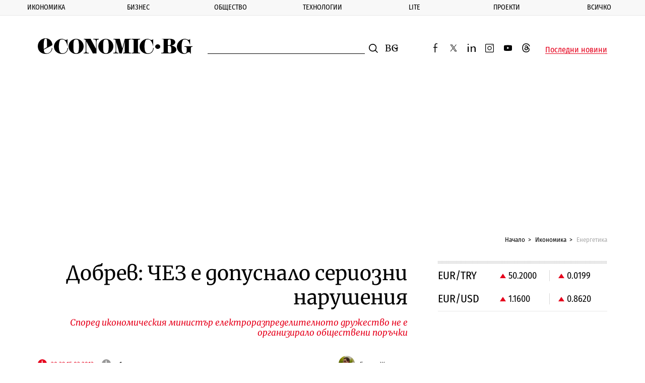

--- FILE ---
content_type: text/html; charset=utf-8
request_url: https://www.google.com/recaptcha/api2/aframe
body_size: 268
content:
<!DOCTYPE HTML><html><head><meta http-equiv="content-type" content="text/html; charset=UTF-8"></head><body><script nonce="qHnUSqOeIj6OPVfUr_k4zg">/** Anti-fraud and anti-abuse applications only. See google.com/recaptcha */ try{var clients={'sodar':'https://pagead2.googlesyndication.com/pagead/sodar?'};window.addEventListener("message",function(a){try{if(a.source===window.parent){var b=JSON.parse(a.data);var c=clients[b['id']];if(c){var d=document.createElement('img');d.src=c+b['params']+'&rc='+(localStorage.getItem("rc::a")?sessionStorage.getItem("rc::b"):"");window.document.body.appendChild(d);sessionStorage.setItem("rc::e",parseInt(sessionStorage.getItem("rc::e")||0)+1);localStorage.setItem("rc::h",'1768725900830');}}}catch(b){}});window.parent.postMessage("_grecaptcha_ready", "*");}catch(b){}</script></body></html>

--- FILE ---
content_type: application/javascript; charset=utf-8
request_url: https://fundingchoicesmessages.google.com/f/AGSKWxU1TRhLrIUlqatNSjvITk4ygFCkqrS80epJkyutM5OnLmvx-Yttc-iEtI34RpOeuaiDMcf5rLwQiwOPn5pW9yXZzTz1Mj3t3U96_p-ItOvAbuPaQj7JJB9GCaxY6EM5ds9vm4OduLB1Fsi0ueUTzyn9WdtbmMWhzoR-RdXs5x85n5RfCtqclgQOmzIL/__adv_label./adfox./ad132m./ad/938-/textadbannerH5.
body_size: -1291
content:
window['ce4197b4-ecd9-4c9e-8985-4cc178dec8d3'] = true;